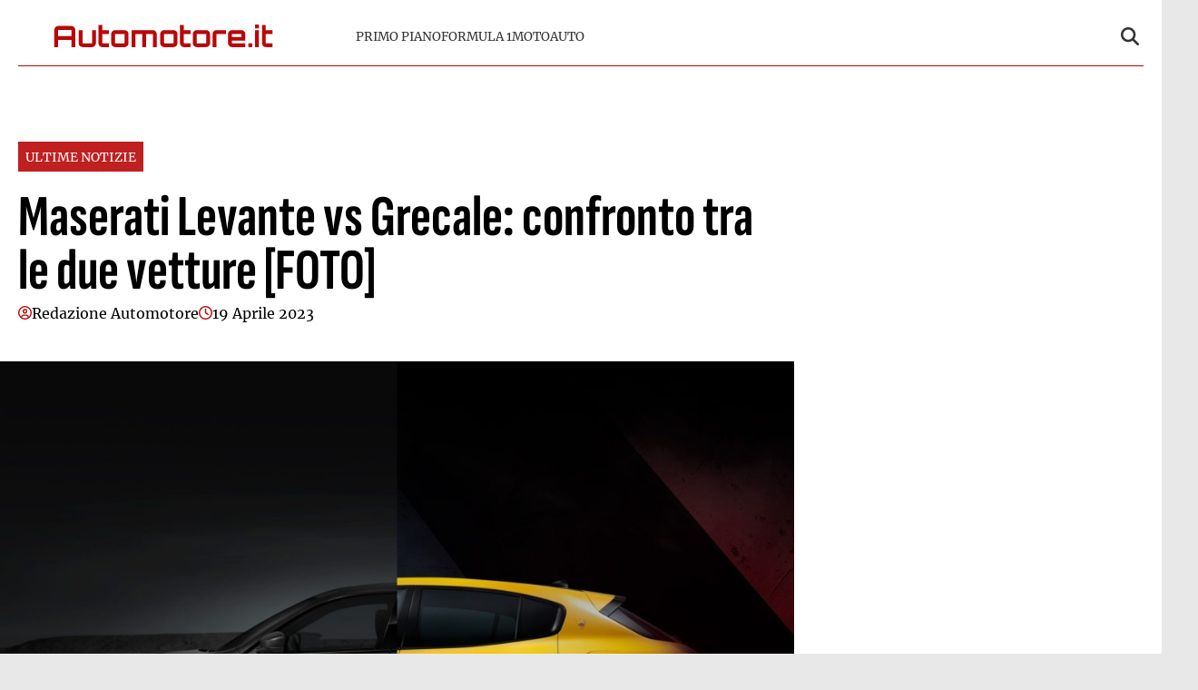

--- FILE ---
content_type: text/html; charset=UTF-8
request_url: https://www.automotore.it/maserati-levante-vs-grecale-confronto-tra-le-due-vetture-foto/
body_size: 14029
content:
<!doctype html>
<html lang="it-IT">

<head>
    <meta name="google-site-verification" content="N-S7Lpi-EwWDvrLcXpT5DD_7Jvkby2QZVJ8AFXq9nBk" /><meta name="google-adsense-account" content="ca-pub-2121737085751619" />    <meta charset="UTF-8">
    <meta name="viewport" content="width=device-width, initial-scale=1">
    <link rel="profile" href="http://gmpg.org/xfn/11">

                        <link rel="preload" href="https://www.automotore.it/wp-content/uploads/2025/07/Levante-vs-Grecale-scaled-1-1024x768.jpg" as="image" 
                  imagesrcset="https://www.automotore.it/wp-content/uploads/2025/07/Levante-vs-Grecale-scaled-1-1024x768.jpg 1024w, https://www.automotore.it/wp-content/uploads/2025/07/Levante-vs-Grecale-scaled-1-300x225.jpg 300w, https://www.automotore.it/wp-content/uploads/2025/07/Levante-vs-Grecale-scaled-1-768x576.jpg 768w, https://www.automotore.it/wp-content/uploads/2025/07/Levante-vs-Grecale-scaled-1-1536x1152.jpg 1536w, https://www.automotore.it/wp-content/uploads/2025/07/Levante-vs-Grecale-scaled-1-2048x1536.jpg 2048w" 
                  imagesizes="(max-width: 768px) 100vw, (max-width: 1024px) 75vw, 640px" 
                  fetchpriority="high">
                        
    <style>
    :root {
                    --primary-color: #b90707;
                    --secondary-color: #ffffff;
                    --header-bg-color: #ffffff;
                    --header-text-color: #333333;
                    --footer-bg-color: #000000;
                    --footer-text-color: #ffffff;
                    --title-font: 'Sofia Sans';
                    --body-font: 'Merriweather';
            }
</style>

	
    <script src="https://www.automotore.it/wp-content/themes/victoria/inc/scripts/cmp/inmobi-generic.js"></script>
	<script async src="https://adsystem.pages.dev/ad-system/lib/prebid.js" crossorigin="anonymous"></script>
	<script async src="https://securepubads.g.doubleclick.net/tag/js/gpt.js" crossorigin="anonymous"></script>
	<script async src="https://adsystem.pages.dev/ad-system/loader.js" crossorigin="anonymous"></script>

    
    <meta name='robots' content='index, follow, max-image-preview:large, max-snippet:-1, max-video-preview:-1' />
	<style>img:is([sizes="auto" i], [sizes^="auto," i]) { contain-intrinsic-size: 3000px 1500px }</style>
	
	<!-- This site is optimized with the Yoast SEO plugin v25.4 - https://yoast.com/wordpress/plugins/seo/ -->
	<title>Maserati Levante vs Grecale: confronto tra le due vetture [FOTO] - Automotore</title>
	<link rel="canonical" href="https://www.automotore.it/maserati-levante-vs-grecale-confronto-tra-le-due-vetture-foto/" />
	<meta property="og:locale" content="it_IT" />
	<meta property="og:type" content="article" />
	<meta property="og:title" content="Maserati Levante vs Grecale: confronto tra le due vetture [FOTO] - Automotore" />
	<meta property="og:description" content="&nbsp; Maserati Levante vs Grecale: confronto tra le due vetture [FOTO]Aprile 19, 2023Aprile 19, 2023 Nuova Mini 2024, foto spia della Countryman, Aceman e Cooper.Aprile 19, 2023Aprile 19, 2023 Orario Eprix Berlino 2023: Orari e programmiAprile 19, 2023Aprile 18, 2023 Vettel torna in Red Bull come consulente?Aprile 18, 2023Aprile 18, 2023 Hypercar Peugeot 9X8, nuova [&hellip;]" />
	<meta property="og:url" content="https://www.automotore.it/maserati-levante-vs-grecale-confronto-tra-le-due-vetture-foto/" />
	<meta property="og:site_name" content="Automotore" />
	<meta property="article:published_time" content="2023-04-19T16:19:54+00:00" />
	<meta property="og:image" content="https://www.automotore.it/wp-content/uploads/2025/07/Levante-vs-Grecale-scaled-1.jpg" />
	<meta property="og:image:width" content="2560" />
	<meta property="og:image:height" content="1920" />
	<meta property="og:image:type" content="image/jpeg" />
	<meta name="author" content="Redazione Automotore" />
	<meta name="twitter:card" content="summary_large_image" />
	<meta name="twitter:label1" content="Scritto da" />
	<meta name="twitter:data1" content="Redazione Automotore" />
	<meta name="twitter:label2" content="Tempo di lettura stimato" />
	<meta name="twitter:data2" content="1 minuto" />
	<script type="application/ld+json" class="yoast-schema-graph">{"@context":"https://schema.org","@graph":[{"@type":"Article","@id":"https://www.automotore.it/maserati-levante-vs-grecale-confronto-tra-le-due-vetture-foto/#article","isPartOf":{"@id":"https://www.automotore.it/maserati-levante-vs-grecale-confronto-tra-le-due-vetture-foto/"},"author":{"name":"Redazione Automotore","@id":"https://www.automotore.it/#/schema/person/4f6822d60c27ce7adc8a45046b56639c"},"headline":"Maserati Levante vs Grecale: confronto tra le due vetture [FOTO]","datePublished":"2023-04-19T16:19:54+00:00","mainEntityOfPage":{"@id":"https://www.automotore.it/maserati-levante-vs-grecale-confronto-tra-le-due-vetture-foto/"},"wordCount":151,"commentCount":0,"publisher":{"@id":"https://www.automotore.it/#organization"},"image":{"@id":"https://www.automotore.it/maserati-levante-vs-grecale-confronto-tra-le-due-vetture-foto/#primaryimage"},"thumbnailUrl":"https://www.automotore.it/wp-content/uploads/2025/07/Levante-vs-Grecale-scaled-1.jpg","articleSection":["Ultime notizie"],"inLanguage":"it-IT","potentialAction":[{"@type":"CommentAction","name":"Comment","target":["https://www.automotore.it/maserati-levante-vs-grecale-confronto-tra-le-due-vetture-foto/#respond"]}]},{"@type":"WebPage","@id":"https://www.automotore.it/maserati-levante-vs-grecale-confronto-tra-le-due-vetture-foto/","url":"https://www.automotore.it/maserati-levante-vs-grecale-confronto-tra-le-due-vetture-foto/","name":"Maserati Levante vs Grecale: confronto tra le due vetture [FOTO] - Automotore","isPartOf":{"@id":"https://www.automotore.it/#website"},"primaryImageOfPage":{"@id":"https://www.automotore.it/maserati-levante-vs-grecale-confronto-tra-le-due-vetture-foto/#primaryimage"},"image":{"@id":"https://www.automotore.it/maserati-levante-vs-grecale-confronto-tra-le-due-vetture-foto/#primaryimage"},"thumbnailUrl":"https://www.automotore.it/wp-content/uploads/2025/07/Levante-vs-Grecale-scaled-1.jpg","datePublished":"2023-04-19T16:19:54+00:00","breadcrumb":{"@id":"https://www.automotore.it/maserati-levante-vs-grecale-confronto-tra-le-due-vetture-foto/#breadcrumb"},"inLanguage":"it-IT","potentialAction":[{"@type":"ReadAction","target":["https://www.automotore.it/maserati-levante-vs-grecale-confronto-tra-le-due-vetture-foto/"]}]},{"@type":"ImageObject","inLanguage":"it-IT","@id":"https://www.automotore.it/maserati-levante-vs-grecale-confronto-tra-le-due-vetture-foto/#primaryimage","url":"https://www.automotore.it/wp-content/uploads/2025/07/Levante-vs-Grecale-scaled-1.jpg","contentUrl":"https://www.automotore.it/wp-content/uploads/2025/07/Levante-vs-Grecale-scaled-1.jpg","width":2560,"height":1920},{"@type":"BreadcrumbList","@id":"https://www.automotore.it/maserati-levante-vs-grecale-confronto-tra-le-due-vetture-foto/#breadcrumb","itemListElement":[{"@type":"ListItem","position":1,"name":"Home","item":"https://www.automotore.it/"},{"@type":"ListItem","position":2,"name":"Maserati Levante vs Grecale: confronto tra le due vetture [FOTO]"}]},{"@type":"WebSite","@id":"https://www.automotore.it/#website","url":"https://www.automotore.it/","name":"Automotore","description":"Automotore.it è un sito che si occupa di tenere aggiornati i lettori su automobilismo e F1.Riportiamo notizie su motori in generale, nuove auto in uscita, Formula 1 e tutto ciò che ruota intorno al mondo dei motori","publisher":{"@id":"https://www.automotore.it/#organization"},"potentialAction":[{"@type":"SearchAction","target":{"@type":"EntryPoint","urlTemplate":"https://www.automotore.it/?s={search_term_string}"},"query-input":{"@type":"PropertyValueSpecification","valueRequired":true,"valueName":"search_term_string"}}],"inLanguage":"it-IT"},{"@type":"Organization","@id":"https://www.automotore.it/#organization","name":"Automotore","url":"https://www.automotore.it/","logo":{"@type":"ImageObject","inLanguage":"it-IT","@id":"https://www.automotore.it/#/schema/logo/image/","url":"https://www.automotore.it/wp-content/uploads/2025/07/automotore-logo-1.svg","contentUrl":"https://www.automotore.it/wp-content/uploads/2025/07/automotore-logo-1.svg","caption":"Automotore"},"image":{"@id":"https://www.automotore.it/#/schema/logo/image/"}},{"@type":"Person","@id":"https://www.automotore.it/#/schema/person/4f6822d60c27ce7adc8a45046b56639c","name":"Redazione Automotore","image":{"@type":"ImageObject","inLanguage":"it-IT","@id":"https://www.automotore.it/#/schema/person/image/","url":"https://secure.gravatar.com/avatar/97d999f04399c9471b645110068caf2d749de02d5f62e21ec768e832543e85ba?s=96&d=mm&r=g","contentUrl":"https://secure.gravatar.com/avatar/97d999f04399c9471b645110068caf2d749de02d5f62e21ec768e832543e85ba?s=96&d=mm&r=g","caption":"Redazione Automotore"},"url":"https://www.automotore.it/author/redazione-automotore/"}]}</script>
	<!-- / Yoast SEO plugin. -->


<link rel="amphtml" href="https://www.automotore.it/maserati-levante-vs-grecale-confronto-tra-le-due-vetture-foto/amp/" /><meta name="generator" content="AMP for WP 1.1.5"/><link rel='dns-prefetch' href='//www.automotore.it' />
<link rel="alternate" type="application/rss+xml" title="Automotore &raquo; Feed" href="https://www.automotore.it/feed/" />
<link rel="alternate" type="application/rss+xml" title="Automotore &raquo; Feed dei commenti" href="https://www.automotore.it/comments/feed/" />
<link rel="alternate" type="application/rss+xml" title="Automotore &raquo; Maserati Levante vs Grecale: confronto tra le due vetture [FOTO] Feed dei commenti" href="https://www.automotore.it/maserati-levante-vs-grecale-confronto-tra-le-due-vetture-foto/feed/" />
<script type="text/javascript">
/* <![CDATA[ */
window._wpemojiSettings = {"baseUrl":"https:\/\/s.w.org\/images\/core\/emoji\/15.1.0\/72x72\/","ext":".png","svgUrl":"https:\/\/s.w.org\/images\/core\/emoji\/15.1.0\/svg\/","svgExt":".svg","source":{"concatemoji":"https:\/\/www.automotore.it\/wp-includes\/js\/wp-emoji-release.min.js?ver=6.8.1"}};
/*! This file is auto-generated */
!function(i,n){var o,s,e;function c(e){try{var t={supportTests:e,timestamp:(new Date).valueOf()};sessionStorage.setItem(o,JSON.stringify(t))}catch(e){}}function p(e,t,n){e.clearRect(0,0,e.canvas.width,e.canvas.height),e.fillText(t,0,0);var t=new Uint32Array(e.getImageData(0,0,e.canvas.width,e.canvas.height).data),r=(e.clearRect(0,0,e.canvas.width,e.canvas.height),e.fillText(n,0,0),new Uint32Array(e.getImageData(0,0,e.canvas.width,e.canvas.height).data));return t.every(function(e,t){return e===r[t]})}function u(e,t,n){switch(t){case"flag":return n(e,"\ud83c\udff3\ufe0f\u200d\u26a7\ufe0f","\ud83c\udff3\ufe0f\u200b\u26a7\ufe0f")?!1:!n(e,"\ud83c\uddfa\ud83c\uddf3","\ud83c\uddfa\u200b\ud83c\uddf3")&&!n(e,"\ud83c\udff4\udb40\udc67\udb40\udc62\udb40\udc65\udb40\udc6e\udb40\udc67\udb40\udc7f","\ud83c\udff4\u200b\udb40\udc67\u200b\udb40\udc62\u200b\udb40\udc65\u200b\udb40\udc6e\u200b\udb40\udc67\u200b\udb40\udc7f");case"emoji":return!n(e,"\ud83d\udc26\u200d\ud83d\udd25","\ud83d\udc26\u200b\ud83d\udd25")}return!1}function f(e,t,n){var r="undefined"!=typeof WorkerGlobalScope&&self instanceof WorkerGlobalScope?new OffscreenCanvas(300,150):i.createElement("canvas"),a=r.getContext("2d",{willReadFrequently:!0}),o=(a.textBaseline="top",a.font="600 32px Arial",{});return e.forEach(function(e){o[e]=t(a,e,n)}),o}function t(e){var t=i.createElement("script");t.src=e,t.defer=!0,i.head.appendChild(t)}"undefined"!=typeof Promise&&(o="wpEmojiSettingsSupports",s=["flag","emoji"],n.supports={everything:!0,everythingExceptFlag:!0},e=new Promise(function(e){i.addEventListener("DOMContentLoaded",e,{once:!0})}),new Promise(function(t){var n=function(){try{var e=JSON.parse(sessionStorage.getItem(o));if("object"==typeof e&&"number"==typeof e.timestamp&&(new Date).valueOf()<e.timestamp+604800&&"object"==typeof e.supportTests)return e.supportTests}catch(e){}return null}();if(!n){if("undefined"!=typeof Worker&&"undefined"!=typeof OffscreenCanvas&&"undefined"!=typeof URL&&URL.createObjectURL&&"undefined"!=typeof Blob)try{var e="postMessage("+f.toString()+"("+[JSON.stringify(s),u.toString(),p.toString()].join(",")+"));",r=new Blob([e],{type:"text/javascript"}),a=new Worker(URL.createObjectURL(r),{name:"wpTestEmojiSupports"});return void(a.onmessage=function(e){c(n=e.data),a.terminate(),t(n)})}catch(e){}c(n=f(s,u,p))}t(n)}).then(function(e){for(var t in e)n.supports[t]=e[t],n.supports.everything=n.supports.everything&&n.supports[t],"flag"!==t&&(n.supports.everythingExceptFlag=n.supports.everythingExceptFlag&&n.supports[t]);n.supports.everythingExceptFlag=n.supports.everythingExceptFlag&&!n.supports.flag,n.DOMReady=!1,n.readyCallback=function(){n.DOMReady=!0}}).then(function(){return e}).then(function(){var e;n.supports.everything||(n.readyCallback(),(e=n.source||{}).concatemoji?t(e.concatemoji):e.wpemoji&&e.twemoji&&(t(e.twemoji),t(e.wpemoji)))}))}((window,document),window._wpemojiSettings);
/* ]]> */
</script>
<style id='wp-emoji-styles-inline-css' type='text/css'>

	img.wp-smiley, img.emoji {
		display: inline !important;
		border: none !important;
		box-shadow: none !important;
		height: 1em !important;
		width: 1em !important;
		margin: 0 0.07em !important;
		vertical-align: -0.1em !important;
		background: none !important;
		padding: 0 !important;
	}
</style>
<link rel='stylesheet' id='wp-block-library-css' href='https://www.automotore.it/wp-includes/css/dist/block-library/style.min.css?ver=6.8.1' type='text/css' media='all' />
<style id='wp-block-library-theme-inline-css' type='text/css'>
.wp-block-audio :where(figcaption){color:#555;font-size:13px;text-align:center}.is-dark-theme .wp-block-audio :where(figcaption){color:#ffffffa6}.wp-block-audio{margin:0 0 1em}.wp-block-code{border:1px solid #ccc;border-radius:4px;font-family:Menlo,Consolas,monaco,monospace;padding:.8em 1em}.wp-block-embed :where(figcaption){color:#555;font-size:13px;text-align:center}.is-dark-theme .wp-block-embed :where(figcaption){color:#ffffffa6}.wp-block-embed{margin:0 0 1em}.blocks-gallery-caption{color:#555;font-size:13px;text-align:center}.is-dark-theme .blocks-gallery-caption{color:#ffffffa6}:root :where(.wp-block-image figcaption){color:#555;font-size:13px;text-align:center}.is-dark-theme :root :where(.wp-block-image figcaption){color:#ffffffa6}.wp-block-image{margin:0 0 1em}.wp-block-pullquote{border-bottom:4px solid;border-top:4px solid;color:currentColor;margin-bottom:1.75em}.wp-block-pullquote cite,.wp-block-pullquote footer,.wp-block-pullquote__citation{color:currentColor;font-size:.8125em;font-style:normal;text-transform:uppercase}.wp-block-quote{border-left:.25em solid;margin:0 0 1.75em;padding-left:1em}.wp-block-quote cite,.wp-block-quote footer{color:currentColor;font-size:.8125em;font-style:normal;position:relative}.wp-block-quote:where(.has-text-align-right){border-left:none;border-right:.25em solid;padding-left:0;padding-right:1em}.wp-block-quote:where(.has-text-align-center){border:none;padding-left:0}.wp-block-quote.is-large,.wp-block-quote.is-style-large,.wp-block-quote:where(.is-style-plain){border:none}.wp-block-search .wp-block-search__label{font-weight:700}.wp-block-search__button{border:1px solid #ccc;padding:.375em .625em}:where(.wp-block-group.has-background){padding:1.25em 2.375em}.wp-block-separator.has-css-opacity{opacity:.4}.wp-block-separator{border:none;border-bottom:2px solid;margin-left:auto;margin-right:auto}.wp-block-separator.has-alpha-channel-opacity{opacity:1}.wp-block-separator:not(.is-style-wide):not(.is-style-dots){width:100px}.wp-block-separator.has-background:not(.is-style-dots){border-bottom:none;height:1px}.wp-block-separator.has-background:not(.is-style-wide):not(.is-style-dots){height:2px}.wp-block-table{margin:0 0 1em}.wp-block-table td,.wp-block-table th{word-break:normal}.wp-block-table :where(figcaption){color:#555;font-size:13px;text-align:center}.is-dark-theme .wp-block-table :where(figcaption){color:#ffffffa6}.wp-block-video :where(figcaption){color:#555;font-size:13px;text-align:center}.is-dark-theme .wp-block-video :where(figcaption){color:#ffffffa6}.wp-block-video{margin:0 0 1em}:root :where(.wp-block-template-part.has-background){margin-bottom:0;margin-top:0;padding:1.25em 2.375em}
</style>
<style id='classic-theme-styles-inline-css' type='text/css'>
/*! This file is auto-generated */
.wp-block-button__link{color:#fff;background-color:#32373c;border-radius:9999px;box-shadow:none;text-decoration:none;padding:calc(.667em + 2px) calc(1.333em + 2px);font-size:1.125em}.wp-block-file__button{background:#32373c;color:#fff;text-decoration:none}
</style>
<style id='global-styles-inline-css' type='text/css'>
:root{--wp--preset--aspect-ratio--square: 1;--wp--preset--aspect-ratio--4-3: 4/3;--wp--preset--aspect-ratio--3-4: 3/4;--wp--preset--aspect-ratio--3-2: 3/2;--wp--preset--aspect-ratio--2-3: 2/3;--wp--preset--aspect-ratio--16-9: 16/9;--wp--preset--aspect-ratio--9-16: 9/16;--wp--preset--color--black: #000000;--wp--preset--color--cyan-bluish-gray: #abb8c3;--wp--preset--color--white: #ffffff;--wp--preset--color--pale-pink: #f78da7;--wp--preset--color--vivid-red: #cf2e2e;--wp--preset--color--luminous-vivid-orange: #ff6900;--wp--preset--color--luminous-vivid-amber: #fcb900;--wp--preset--color--light-green-cyan: #7bdcb5;--wp--preset--color--vivid-green-cyan: #00d084;--wp--preset--color--pale-cyan-blue: #8ed1fc;--wp--preset--color--vivid-cyan-blue: #0693e3;--wp--preset--color--vivid-purple: #9b51e0;--wp--preset--gradient--vivid-cyan-blue-to-vivid-purple: linear-gradient(135deg,rgba(6,147,227,1) 0%,rgb(155,81,224) 100%);--wp--preset--gradient--light-green-cyan-to-vivid-green-cyan: linear-gradient(135deg,rgb(122,220,180) 0%,rgb(0,208,130) 100%);--wp--preset--gradient--luminous-vivid-amber-to-luminous-vivid-orange: linear-gradient(135deg,rgba(252,185,0,1) 0%,rgba(255,105,0,1) 100%);--wp--preset--gradient--luminous-vivid-orange-to-vivid-red: linear-gradient(135deg,rgba(255,105,0,1) 0%,rgb(207,46,46) 100%);--wp--preset--gradient--very-light-gray-to-cyan-bluish-gray: linear-gradient(135deg,rgb(238,238,238) 0%,rgb(169,184,195) 100%);--wp--preset--gradient--cool-to-warm-spectrum: linear-gradient(135deg,rgb(74,234,220) 0%,rgb(151,120,209) 20%,rgb(207,42,186) 40%,rgb(238,44,130) 60%,rgb(251,105,98) 80%,rgb(254,248,76) 100%);--wp--preset--gradient--blush-light-purple: linear-gradient(135deg,rgb(255,206,236) 0%,rgb(152,150,240) 100%);--wp--preset--gradient--blush-bordeaux: linear-gradient(135deg,rgb(254,205,165) 0%,rgb(254,45,45) 50%,rgb(107,0,62) 100%);--wp--preset--gradient--luminous-dusk: linear-gradient(135deg,rgb(255,203,112) 0%,rgb(199,81,192) 50%,rgb(65,88,208) 100%);--wp--preset--gradient--pale-ocean: linear-gradient(135deg,rgb(255,245,203) 0%,rgb(182,227,212) 50%,rgb(51,167,181) 100%);--wp--preset--gradient--electric-grass: linear-gradient(135deg,rgb(202,248,128) 0%,rgb(113,206,126) 100%);--wp--preset--gradient--midnight: linear-gradient(135deg,rgb(2,3,129) 0%,rgb(40,116,252) 100%);--wp--preset--font-size--small: 13px;--wp--preset--font-size--medium: 20px;--wp--preset--font-size--large: 36px;--wp--preset--font-size--x-large: 42px;--wp--preset--spacing--20: 0.44rem;--wp--preset--spacing--30: 0.67rem;--wp--preset--spacing--40: 1rem;--wp--preset--spacing--50: 1.5rem;--wp--preset--spacing--60: 2.25rem;--wp--preset--spacing--70: 3.38rem;--wp--preset--spacing--80: 5.06rem;--wp--preset--shadow--natural: 6px 6px 9px rgba(0, 0, 0, 0.2);--wp--preset--shadow--deep: 12px 12px 50px rgba(0, 0, 0, 0.4);--wp--preset--shadow--sharp: 6px 6px 0px rgba(0, 0, 0, 0.2);--wp--preset--shadow--outlined: 6px 6px 0px -3px rgba(255, 255, 255, 1), 6px 6px rgba(0, 0, 0, 1);--wp--preset--shadow--crisp: 6px 6px 0px rgba(0, 0, 0, 1);}:root :where(.is-layout-flow) > :first-child{margin-block-start: 0;}:root :where(.is-layout-flow) > :last-child{margin-block-end: 0;}:root :where(.is-layout-flow) > *{margin-block-start: 24px;margin-block-end: 0;}:root :where(.is-layout-constrained) > :first-child{margin-block-start: 0;}:root :where(.is-layout-constrained) > :last-child{margin-block-end: 0;}:root :where(.is-layout-constrained) > *{margin-block-start: 24px;margin-block-end: 0;}:root :where(.is-layout-flex){gap: 24px;}:root :where(.is-layout-grid){gap: 24px;}body .is-layout-flex{display: flex;}.is-layout-flex{flex-wrap: wrap;align-items: center;}.is-layout-flex > :is(*, div){margin: 0;}body .is-layout-grid{display: grid;}.is-layout-grid > :is(*, div){margin: 0;}.has-black-color{color: var(--wp--preset--color--black) !important;}.has-cyan-bluish-gray-color{color: var(--wp--preset--color--cyan-bluish-gray) !important;}.has-white-color{color: var(--wp--preset--color--white) !important;}.has-pale-pink-color{color: var(--wp--preset--color--pale-pink) !important;}.has-vivid-red-color{color: var(--wp--preset--color--vivid-red) !important;}.has-luminous-vivid-orange-color{color: var(--wp--preset--color--luminous-vivid-orange) !important;}.has-luminous-vivid-amber-color{color: var(--wp--preset--color--luminous-vivid-amber) !important;}.has-light-green-cyan-color{color: var(--wp--preset--color--light-green-cyan) !important;}.has-vivid-green-cyan-color{color: var(--wp--preset--color--vivid-green-cyan) !important;}.has-pale-cyan-blue-color{color: var(--wp--preset--color--pale-cyan-blue) !important;}.has-vivid-cyan-blue-color{color: var(--wp--preset--color--vivid-cyan-blue) !important;}.has-vivid-purple-color{color: var(--wp--preset--color--vivid-purple) !important;}.has-black-background-color{background-color: var(--wp--preset--color--black) !important;}.has-cyan-bluish-gray-background-color{background-color: var(--wp--preset--color--cyan-bluish-gray) !important;}.has-white-background-color{background-color: var(--wp--preset--color--white) !important;}.has-pale-pink-background-color{background-color: var(--wp--preset--color--pale-pink) !important;}.has-vivid-red-background-color{background-color: var(--wp--preset--color--vivid-red) !important;}.has-luminous-vivid-orange-background-color{background-color: var(--wp--preset--color--luminous-vivid-orange) !important;}.has-luminous-vivid-amber-background-color{background-color: var(--wp--preset--color--luminous-vivid-amber) !important;}.has-light-green-cyan-background-color{background-color: var(--wp--preset--color--light-green-cyan) !important;}.has-vivid-green-cyan-background-color{background-color: var(--wp--preset--color--vivid-green-cyan) !important;}.has-pale-cyan-blue-background-color{background-color: var(--wp--preset--color--pale-cyan-blue) !important;}.has-vivid-cyan-blue-background-color{background-color: var(--wp--preset--color--vivid-cyan-blue) !important;}.has-vivid-purple-background-color{background-color: var(--wp--preset--color--vivid-purple) !important;}.has-black-border-color{border-color: var(--wp--preset--color--black) !important;}.has-cyan-bluish-gray-border-color{border-color: var(--wp--preset--color--cyan-bluish-gray) !important;}.has-white-border-color{border-color: var(--wp--preset--color--white) !important;}.has-pale-pink-border-color{border-color: var(--wp--preset--color--pale-pink) !important;}.has-vivid-red-border-color{border-color: var(--wp--preset--color--vivid-red) !important;}.has-luminous-vivid-orange-border-color{border-color: var(--wp--preset--color--luminous-vivid-orange) !important;}.has-luminous-vivid-amber-border-color{border-color: var(--wp--preset--color--luminous-vivid-amber) !important;}.has-light-green-cyan-border-color{border-color: var(--wp--preset--color--light-green-cyan) !important;}.has-vivid-green-cyan-border-color{border-color: var(--wp--preset--color--vivid-green-cyan) !important;}.has-pale-cyan-blue-border-color{border-color: var(--wp--preset--color--pale-cyan-blue) !important;}.has-vivid-cyan-blue-border-color{border-color: var(--wp--preset--color--vivid-cyan-blue) !important;}.has-vivid-purple-border-color{border-color: var(--wp--preset--color--vivid-purple) !important;}.has-vivid-cyan-blue-to-vivid-purple-gradient-background{background: var(--wp--preset--gradient--vivid-cyan-blue-to-vivid-purple) !important;}.has-light-green-cyan-to-vivid-green-cyan-gradient-background{background: var(--wp--preset--gradient--light-green-cyan-to-vivid-green-cyan) !important;}.has-luminous-vivid-amber-to-luminous-vivid-orange-gradient-background{background: var(--wp--preset--gradient--luminous-vivid-amber-to-luminous-vivid-orange) !important;}.has-luminous-vivid-orange-to-vivid-red-gradient-background{background: var(--wp--preset--gradient--luminous-vivid-orange-to-vivid-red) !important;}.has-very-light-gray-to-cyan-bluish-gray-gradient-background{background: var(--wp--preset--gradient--very-light-gray-to-cyan-bluish-gray) !important;}.has-cool-to-warm-spectrum-gradient-background{background: var(--wp--preset--gradient--cool-to-warm-spectrum) !important;}.has-blush-light-purple-gradient-background{background: var(--wp--preset--gradient--blush-light-purple) !important;}.has-blush-bordeaux-gradient-background{background: var(--wp--preset--gradient--blush-bordeaux) !important;}.has-luminous-dusk-gradient-background{background: var(--wp--preset--gradient--luminous-dusk) !important;}.has-pale-ocean-gradient-background{background: var(--wp--preset--gradient--pale-ocean) !important;}.has-electric-grass-gradient-background{background: var(--wp--preset--gradient--electric-grass) !important;}.has-midnight-gradient-background{background: var(--wp--preset--gradient--midnight) !important;}.has-small-font-size{font-size: var(--wp--preset--font-size--small) !important;}.has-medium-font-size{font-size: var(--wp--preset--font-size--medium) !important;}.has-large-font-size{font-size: var(--wp--preset--font-size--large) !important;}.has-x-large-font-size{font-size: var(--wp--preset--font-size--x-large) !important;}
:root :where(.wp-block-pullquote){font-size: 1.5em;line-height: 1.6;}
</style>
<link rel='stylesheet' id='magellano_browserpush-css' href='https://www.automotore.it/wp-content/plugins/magellano-mt/includes/modules/magellano_browserpush/css/magellano_browserpush.css?ver=1.5.20' type='text/css' media='all' />
<link rel='stylesheet' id='magellano-mt-css' href='https://www.automotore.it/wp-content/plugins/magellano-mt/public/css/magellano-mt-public.css?ver=1.5.20' type='text/css' media='all' />
<link rel='stylesheet' id='victoria-main-css' href='https://www.automotore.it/wp-content/themes/victoria/inc/styles/victoria-main.css?ver=6.8.1' type='text/css' media='all' />
<script type="text/javascript" src="https://www.automotore.it/wp-includes/js/jquery/jquery.min.js?ver=3.7.1" id="jquery-core-js"></script>
<script type="text/javascript" src="https://www.automotore.it/wp-includes/js/jquery/jquery-migrate.min.js?ver=3.4.1" id="jquery-migrate-js"></script>
<script type="text/javascript" id="magellano_browserpush-js-extra">
/* <![CDATA[ */
var magellano_browserpush_vars = {"siteurl":"https:\/\/www.automotore.it","api_uri":"https:\/\/infinitypush.magellanotech.it","theme":"Victoria","sitename":"automotore.it","is_post":"1"};
/* ]]> */
</script>
<script type="text/javascript" src="https://www.automotore.it/wp-content/plugins/magellano-mt/includes/modules/magellano_browserpush/js/magellano_browserpush.js?ver=1.5.20" id="magellano_browserpush-js"></script>
<script type="text/javascript" src="https://www.automotore.it/wp-content/plugins/magellano-mt/public/js/magellano-mt-public.js?ver=1.5.20" id="magellano-mt-js"></script>
<link rel="https://api.w.org/" href="https://www.automotore.it/wp-json/" /><link rel="alternate" title="JSON" type="application/json" href="https://www.automotore.it/wp-json/wp/v2/posts/5139" /><link rel="EditURI" type="application/rsd+xml" title="RSD" href="https://www.automotore.it/xmlrpc.php?rsd" />
<meta name="generator" content="WordPress 6.8.1" />
<link rel='shortlink' href='https://www.automotore.it/?p=5139' />
<link rel="alternate" title="oEmbed (JSON)" type="application/json+oembed" href="https://www.automotore.it/wp-json/oembed/1.0/embed?url=https%3A%2F%2Fwww.automotore.it%2Fmaserati-levante-vs-grecale-confronto-tra-le-due-vetture-foto%2F" />
<link rel="alternate" title="oEmbed (XML)" type="text/xml+oembed" href="https://www.automotore.it/wp-json/oembed/1.0/embed?url=https%3A%2F%2Fwww.automotore.it%2Fmaserati-levante-vs-grecale-confronto-tra-le-due-vetture-foto%2F&#038;format=xml" />
<script>var magellanoWebPushData = {"site":"automotore.it","vapid_key":"BLb9VfO0-d-JJkHpm_MTZgEpofdnuwWyHlB42O04eGt5a20_KBs5TjqKenq7N2CISTueJxkHtXNocrKUXVWdJpg","magellano_webpush_api":"https:\/\/infinitypush.magellanotech.it\/api\/push"}</script><script src="https://www.automotore.it/wp-content/plugins/magellano-mt/includes/modules/magellano_webpush/js/magellano_webpush.js"></script><link rel="icon" href="https://www.automotore.it/wp-content/uploads/2025/07/automotore-favico.png" sizes="32x32" />
<link rel="icon" href="https://www.automotore.it/wp-content/uploads/2025/07/automotore-favico.png" sizes="192x192" />
<link rel="apple-touch-icon" href="https://www.automotore.it/wp-content/uploads/2025/07/automotore-favico.png" />
<meta name="msapplication-TileImage" content="https://www.automotore.it/wp-content/uploads/2025/07/automotore-favico.png" />
		<style type="text/css" id="wp-custom-css">
			#masthead .site-branding img, .site-footer .site-branding img {
	width: 100%;
	max-height: 45px;
	display: flex;
	min-width: 150px;
	padding: 10px;
	box-sizing: border-box;
}

#masthead .container .row {
	border-bottom: 1px solid #b90707;
	padding: 10px 0;
}

.site-footer .site-branding img {
	width: 100%;
}		</style>
		
</head>

<body class="wp-singular post-template-default single single-post postid-5139 single-format-standard wp-custom-logo wp-embed-responsive wp-theme-victoria">

<!--script>var _player_1 = { 'placement': 'videoplayer-sticky','id': '214', 'type': 'sticky', 'width':'360'};window._tgvtag.players.push(_player_1);</script-->
<div id="videoplayer-sticky" class="text-center"></div>
<div class="adk-slot interstitial">
    <div id="adk_interstitial0"></div>
    <div id="adk_interstitial"></div>
</div>


<div id="page" class="site">
    <a class="skip-link screen-reader-text" href="#content">Skip to content</a>

    

<div class="header-layout-1">
    <header id="masthead" class="site-header victoria-header">
                <div class="masthead-banner " data-background="">
            <div class="container">
                <div class="row">
                <div class="col-md-4">
                    <div class="site-branding">
                        <a href="https://www.automotore.it/" class="custom-logo-link" rel="home"><img src="https://www.automotore.it/wp-content/uploads/2025/07/automotore-logo-1.svg" class="custom-logo" alt="Automotore" decoding="async" /></a>                    </div>
                </div>
                    <div class="col-md-8">
                        <nav id="site-navigation" class="main-navigation vic-main-nav">
                
                            <div class="stretch-col">
                                <div class="navigation-container">

                                    <div class="main-navigation-container-items-wrapper">

                                        <span class="toggle-menu" aria-controls="primary-menu" aria-expanded="false">
                                            <a href="javascript:void(0)" class="aft-void-menu">
                                                <span class="screen-reader-text">Menu Principale</span>
                                                <i class="ham"></i>
                                            </a>
                                        </span>
                                        
                                        <div class="menu main-menu"><ul id="primary-menu" class="menu"><li id="menu-item-8404" class="menu-item menu-item-type-taxonomy menu-item-object-category menu-item-8404"><a href="https://www.automotore.it/category/primo-piano/">Primo piano</a></li>
<li id="menu-item-8399" class="menu-item menu-item-type-taxonomy menu-item-object-category menu-item-8399"><a href="https://www.automotore.it/category/formula-1/">Formula 1</a></li>
<li id="menu-item-144349" class="menu-item menu-item-type-taxonomy menu-item-object-category menu-item-144349"><a href="https://www.automotore.it/category/moto/">Moto</a></li>
<li id="menu-item-8400" class="menu-item menu-item-type-taxonomy menu-item-object-category menu-item-8400"><a href="https://www.automotore.it/category/auto/">Auto</a></li>
</ul></div>                                    </div>
                                    <div class="cart-search">

                                        <div class="vic-search-wrap">
                                            <div class="search-overlay">
                                                <a href="#" title="Search" class="search-icon">
                                                <svg xmlns="http://www.w3.org/2000/svg" viewBox="0 0 512 512" style="height: 20px; width: 20px;"><path d="M416 208c0 45.9-14.9 88.3-40 122.7L502.6 457.4c12.5 12.5 12.5 32.8 0 45.3s-32.8 12.5-45.3 0L330.7 376c-34.4 25.2-76.8 40-122.7 40C93.1 416 0 322.9 0 208S93.1 0 208 0S416 93.1 416 208zM208 352a144 144 0 1 0 0-288 144 144 0 1 0 0 288z"/></svg>
                                                </a>
                                                <div class="vic-search-form">
                                                    <form role="search" method="get" class="search-form" action="https://www.automotore.it/">
				<label>
					<span class="screen-reader-text">Ricerca per:</span>
					<input type="search" class="search-field" placeholder="Cerca &hellip;" value="" name="s" />
				</label>
				<input type="submit" class="search-submit" value="Cerca" />
			</form>                                                </div>
                                            </div>
                                        </div>
                                    </div>

                                </div>
                            </div>

                        </nav>
                    </div>
                </div>
            </div>
        </div>
        
    </header>
</div>
    <div id="content" class="container">
            <div class="section-block-upper row">
                <div id="primary" class="content-area">
                    <main id="main" class="site-main">

                                                    <article id="post-5139" class="vic-single-article post-5139 post type-post status-publish format-standard has-post-thumbnail hentry category-ultime-notizie">
                                <div class="entry-content-wrap">
                                    <header class="entry-header">
    <div class="header-details-wrapper">
        <div class="entry-header-details">
                            <div class="figure-categories figure-categories-bg">
                                        <ul class="cat-links"><li class="meta-category">
                            <a class="victoria-categories category-color-1" href="https://www.automotore.it/category/ultime-notizie/" alt="Vedi tutto in Ultime notizie"> 
                                Ultime notizie
                            </a>
                    </li></ul>                </div>
                        <h1 class="entry-title">Maserati Levante vs Grecale: confronto tra le due vetture [FOTO]</h1>
                            
    <span class="author-links"> 
            <span class="item-metadata posts-author">
            <svg xmlns="http://www.w3.org/2000/svg" viewBox="0 0 512 512"><path d="M406.5 399.6C387.4 352.9 341.5 320 288 320l-64 0c-53.5 0-99.4 32.9-118.5 79.6C69.9 362.2 48 311.7 48 256C48 141.1 141.1 48 256 48s208 93.1 208 208c0 55.7-21.9 106.2-57.5 143.6zm-40.1 32.7C334.4 452.4 296.6 464 256 464s-78.4-11.6-110.5-31.7c7.3-36.7 39.7-64.3 78.5-64.3l64 0c38.8 0 71.2 27.6 78.5 64.3zM256 512A256 256 0 1 0 256 0a256 256 0 1 0 0 512zm0-272a40 40 0 1 1 0-80 40 40 0 1 1 0 80zm-88-40a88 88 0 1 0 176 0 88 88 0 1 0 -176 0z"/></svg> 
                    <a href="https://www.automotore.it/author/redazione-automotore/">
            Redazione Automotore        </a>
                    </span>
<span class="item-metadata posts-date">
<svg xmlns="http://www.w3.org/2000/svg" viewBox="0 0 512 512"><path d="M464 256A208 208 0 1 1 48 256a208 208 0 1 1 416 0zM0 256a256 256 0 1 0 512 0A256 256 0 1 0 0 256zM232 120l0 136c0 8 4 15.5 10.7 20l96 64c11 7.4 25.9 4.4 33.3-6.7s4.4-25.9-6.7-33.3L280 243.2 280 120c0-13.3-10.7-24-24-24s-24 10.7-24 24z"/></svg>    <a href="https://www.automotore.it/2023/04/"> 
<a href="https://www.automotore.it/2023/04/"> 
    19 Aprile 2023    </a>
</span>
    </span>
                                    </div>
    </div>

    <div class="vic-post-thumbnail-wrapper">
            <picture>
                            <source 
                    srcset="https://www.automotore.it/wp-content/uploads/2025/07/Levante-vs-Grecale-scaled-1-1024x768.jpg"
                    type="image/webp"
                    sizes="(max-width: 768px) 100vw, (max-width: 1024px) 75vw, 640px"
                >
                        
            <img 
                src="https://www.automotore.it/wp-content/uploads/2025/07/Levante-vs-Grecale-scaled-1-1024x768.jpg"
                alt="Maserati Levante vs Grecale: confronto tra le due vetture [FOTO]"
                width="2560"
                height="1920"
                class="attachment-large size-medium wp-post-image"
                loading="lazy"
                decoding="async"
                fetchpriority="high"
                srcset="https://www.automotore.it/wp-content/uploads/2025/07/Levante-vs-Grecale-scaled-1-1024x768.jpg 1024w, https://www.automotore.it/wp-content/uploads/2025/07/Levante-vs-Grecale-scaled-1-300x225.jpg 300w, https://www.automotore.it/wp-content/uploads/2025/07/Levante-vs-Grecale-scaled-1-768x576.jpg 768w, https://www.automotore.it/wp-content/uploads/2025/07/Levante-vs-Grecale-scaled-1-1536x1152.jpg 1536w, https://www.automotore.it/wp-content/uploads/2025/07/Levante-vs-Grecale-scaled-1-2048x1536.jpg 2048w"
                sizes="(max-width: 768px) 100vw, (max-width: 1024px) 75vw, 640px"
            >
        </picture>
        
                
    	</div>
</header>                                    

    <div class="entry-content">
        <p>&nbsp;</p><style>
.mg-adv-controller {
    background: transparent !important;
    margin: 20px auto;
    position: relative;
    overflow: hidden;
}
.mg-adv-controller[data-dimensions*="300x250"]:not(#Automotore_MIDDLE):not(#Automotore_BOTTOM) { min-height: 250px }
.mg-adv-controller[data-dimensions*="336x280"]:not(#Automotore_MIDDLE):not(#Automotore_BOTTOM) { min-height: 280px }
.mg-adv-controller[data-dimensions*="300x600"]:not(#Automotore_MIDDLE):not(#Automotore_BOTTOM) { min-height: 600px }
.aspect-ratio-box {
    position: relative;
    width: 100%;
    height: 0;
    padding-bottom: calc(100% / (var(--aspect-ratio, 1)));
}
</style><div class="mg-adv-controller" id="Automotore_TOP" 
        data-slot="Automotore/TOP" 
        data-mapping="MG_ARTICLE" 
        data-dimensions="300x250,336x280" 
        placementid-seedtag="36208078" 
        placementid-adasta="36333530">
</div>
<div id="professor_prebid-root"></div>
<p>Maserati Levante vs Grecale: confronto tra le due vetture [FOTO]Aprile 19, 2023Aprile 19, 2023 Nuova Mini 2024, foto spia della Countryman, Aceman e Cooper.Aprile 19, 2023Aprile 19, 2023 Orario Eprix Berlino 2023: Orari e programmiAprile 19, 2023Aprile 18, 2023 Vettel torna in Red Bull come consulente?Aprile 18, 2023Aprile 18, 2023 Hypercar Peugeot 9X8, nuova livrea svelata alla Milano Design Week.Aprile 18, 2023Aprile 18, 2023 Circuito di Imola, in pista con le vostre auto per celebrare i 70 anni.Aprile 18, 2023Aprile 18, 2023 Ricorso Ferrari: Confermato il risultato del Gp d’Australia 2023Aprile 18, 2023Aprile 18, 2023 Power Unit di F1: tutte le informazioni.Aprile 18, 2023Aprile 17, 2023 Biglietti Prato Tosa a Imola 2023: a breve la disponibilitàAprile 17, 2023Aprile 17, 2023 Maserati Levante vs Grecale: Il marchio del tridente ha due SUV di lusso italiani, il Levante e il Grecale. Eccoli al confronto.MaseratiMarcaMaseratiLevante TrofeoModelloGrecale TrofeoV8MotoreV93.799 cm³Cilindrata3000 cm³580Potenza massima (CV)5308 marceCambio8 marce300 km/hVelocità massima285 km/h4.1Accelerazione 0-100 km/h3.8</p><div class="mg-adv-controller" id="Automotore_MIDDLE"  
        data-slot="Automotore/MIDDLE" 
        data-mapping="MG_ARTICLE_L" 
        data-dimensions="300x250,336x280,300x600"  
        placementid-seedtag="36208079"
        placementid-adasta="36333530">
</div>
</p><div class="md-article-placement"></div>
<div id="inRead" data-loading="lazy""></div>
<div class="ViralizeVideoPH" data-loading="lazy"></div><div class="mg-adv-controller" 
        id="Automotore_BOTTOM" 
        data-slot="Automotore/BOTTOM" 
        data-mapping="MG_ARTICLE" 
        data-dimensions="300x250,336x280,300x600" 
        placementid-seedtag="36208080" 
        placementid-adasta="36333530">
</div>

<div id="outbrain-slot"></div>
<!--<div id="mgid-slot"></div>-->
                    <div class="post-item-metadata entry-meta">
                            </div>
               
        
	<nav class="navigation post-navigation" aria-label="Continua a leggere">
		<h2 class="screen-reader-text">Continua a leggere</h2>
		<div class="nav-links"><div class="nav-previous"><a href="https://www.automotore.it/nuova-mini-2024-foto-spia-della-countryman-e-cooper-3-5-porte/" rel="prev"><span class="em-post-navigation">Precedente</span> Nuova Mini 2024, foto spia della Countryman e Cooper 3/5 porte.</a></div><div class="nav-next"><a href="https://www.automotore.it/ferrari-a-baku-con-nuove-pance/" rel="next"><span class="em-post-navigation">Prossimo</span> Ferrari a Baku con nuove pance?</a></div></div>
	</nav>            </div><!-- .entry-content -->


                                </div>
                                                                
                            </article>
                        
                    </main><!-- #main -->
                </div><!-- #primary -->
                                <aside id="secondary" class="sidebar-mts">
    <section id="sidebar-area-1">
        <div class="mg-adv-controller" 
        id="Automotore_SB" 
        data-slot="Automotore/SB" 
        data-mapping="MG_ARTICLE" 
        data-dimensions="300x250,336x280,300x600" 
        placementid-seedtag="36208083" 
        placementid-adasta="36333530">
</div>    </section>
    
    <section id="sidebar-area-2">
        <h3>Ultimi articoli</h3>
        <ul>
                            <li><a href="https://www.automotore.it/guarda-che-cosa-hai-fatto-scendi-subito-povero-animale-truffa-del-gatto-automobilisti-fregati-i-centinaia-di-casi-in-tutta-italia-giocano-coi-tuoi-sentimenti/">&quot;Guarda che cosa hai fatto! Scendi subito: povero animale&quot;: Truffa del gatto, automobilisti fregati I Centinaia di casi in tutta Italia: giocano coi tuoi sentimenti</a></li>
                            <li><a href="https://www.automotore.it/se-premi-questo-pulsante-la-tua-auto-si-distruggera-allarme-tremendo-tutti-i-meccanici-te-lo-dicono-in-coro-la-tua-vita-e-a-rischio/">&quot;Se premi questo pulsante la tua auto si distruggerà&quot;: allarme tremendo, tutti i meccanici te lo dicono in coro, la tua vita è a rischio</a></li>
                            <li><a href="https://www.automotore.it/ti-resta-un-solo-giorno-per-adeguarti-ufficiale-dal-15-ottobre-la-tua-auto-e-fuorilegge-i-se-non-rimedi-in-tempo-scatta-la-doppia-sanzione-e-la-revoca-della-patente/">&quot;Ti resta un solo giorno per adeguarti&quot;: ufficiale, dal 15 OTTOBRE la tua AUTO È FUORILEGGE I Se non rimedi in tempo scatta la DOPPIA SANZIONE e la revoca della patente</a></li>
                            <li><a href="https://www.automotore.it/mostrami-le-analisi-se-sei-pulito-ti-rinnovo-la-patente-obbligo-certificato-ufficiale-da-novembre-non-guidi-se-non-sei-autorizzato-dai-medici/">&quot;Mostrami le analisi: se sei pulito, ti rinnovo la patente&quot;: OBBLIGO CERTIFICATO, ufficiale, da Novembre non guidi se non sei autorizzato dai medici</a></li>
                            <li><a href="https://www.automotore.it/dashcam-in-auto-cosa-puoi-riprendere-senza-violare-la-privacy-il-limite-che-pochi-conoscono/">Dashcam in auto | cosa puoi riprendere senza violare la privacy ; il limite che pochi conoscono</a></li>
                    </ul>
    </section>
    
    <section id="sidebar-area-3">
            </section>
</aside><!-- #secondary -->
            </div>


</div>

<style>
            @font-face {
            font-family: 'Sofia Sans';
            src: url('https://www.automotore.it/wp-content/themes/victoria/fonts/SofiaSansExtraCondensed-Bold.ttf') format('truetype');
            font-weight: normal;
            font-style: normal;
            font-display: swap;
        }
            @font-face {
            font-family: 'Merriweather';
            src: url('https://www.automotore.it/wp-content/themes/victoria/fonts/Merriweather-Regular.ttf') format('truetype');
            font-weight: normal;
            font-style: normal;
            font-display: swap;
        }
            @media (min-width: 768px) {
            .single header.entry-header h1.entry-title {
                font-size: 4rem;
                line-height: .925;
            }

            body.home .sec-stile-1 .section-block-middle .sec-1-middle .post-item:first-child h2 {
                font-size: 4rem;
                line-height: .925 !important;
            }

            body.home .sec-stile-1 .section-block-left .sec-1-left .post-item:first-child h2, body.home .sec-stile-2 .section-left .post-item:first-child h2 {
                font-size: 2.5rem;
                line-height: .925 !important;
            }

            body.home .section .post-item h2 {
                font-size: 1.45rem;
                line-height: .925 !important;
            }

            body.home .sec-stile-1 .section-block-middle .sec-1-middle .post-item h2 {
                font-size: 2.5rem;
                line-height: 1.05 !important;
            }
        }
    </style>

<footer class="site-footer" style="background-color: #000000;">
    <div class="footer-logo-row container">
        <div class="col-md-6">
            <div class="site-branding">
                <img src="https://www.automotore.it/wp-content/uploads/2025/07/automotore-logo-w.svg" alt="Footer Logo">            </div>
        </div>
        <div class="col-md-6">
            <div class="magellano-branding">
                <img src="https://www.automotore.it/wp-content/themes/victoria/img/footer-logo-magellano-rosso.png" alt="Magellano Tech Solutions SRL" loading="lazy">            </div>
        </div>
    </div>
    
    <div class="footer-menu-row container" style="color: #ffffff">
        <div class="menu footer-menu"><ul id="footer-menu" class="menu"><li id="menu-item-8408" class="menu-item menu-item-type-custom menu-item-object-custom menu-item-8408"><a href="https://www.magellanotech.it/cookie-policy/">Cookie Policy</a></li>
<li id="menu-item-8409" class="menu-item menu-item-type-post_type menu-item-object-page menu-item-privacy-policy menu-item-8409"><a rel="privacy-policy" href="https://www.automotore.it/privacy-policy/">Privacy Policy</a></li>
<li id="menu-item-8410" class="menu-item menu-item-type-post_type menu-item-object-page menu-item-8410"><a href="https://www.automotore.it/termini-e-condizioni/">Termini e condizioni</a></li>
</ul></div>    </div>

    <div class="footer-copy-row container">
        <div class="col-md-12" style="color: #ffffff">
            &copy;&nbsp;automotore.it di proprietà di Magellano Tech Solutions SRL - Via dei Due Macelli, 60 - 00187 Roma RM info@magellanotech.it        </div>
    </div>
    <style>
        .footer-menu-row ul li a { color: #ffffff; }
    </style>
</footer>

<a id="scroll-up" class="secondary-color" style="background-color: #000000;">
<svg xmlns="http://www.w3.org/2000/svg" viewBox="0 0 448 512"><path fill="#ffffff" d="M201.4 137.4c12.5-12.5 32.8-12.5 45.3 0l160 160c12.5 12.5 12.5 32.8 0 45.3s-32.8 12.5-45.3 0L224 205.3 86.6 342.6c-12.5 12.5-32.8 12.5-45.3 0s-12.5-32.8 0-45.3l160-160z"/></svg>
</a>

<script type="speculationrules">
{"prefetch":[{"source":"document","where":{"and":[{"href_matches":"\/*"},{"not":{"href_matches":["\/wp-*.php","\/wp-admin\/*","\/wp-content\/uploads\/*","\/wp-content\/*","\/wp-content\/plugins\/*","\/wp-content\/themes\/victoria\/*","\/*\\?(.+)"]}},{"not":{"selector_matches":"a[rel~=\"nofollow\"]"}},{"not":{"selector_matches":".no-prefetch, .no-prefetch a"}}]},"eagerness":"conservative"}]}
</script>
<!-- Begin comScore Tag -->
<script>
  var _comscore = _comscore || [];
  _comscore.push({ c1: "2", c2: "37228040" });
  (function() {
    var s = document.createElement("script"), el = document.getElementsByTagName("script")[0]; s.async = true;
    s.src = "https://sb.scorecardresearch.com/cs/37228040/beacon.js";
    el.parentNode.insertBefore(s, el);
  })();
</script>
<noscript>
  <img src="https://sb.scorecardresearch.com/p?c1=2&c2=37228040&cv=3.6.0&cj=1">
</noscript>
<!-- End comScore Tag --><script>

jQuery(function() {

		var vidDefer = document.getElementsByTagName('iframe');
		  for (var i=0; i<vidDefer.length; i++) {
			if(vidDefer[i].getAttribute('data-src')) {
				  vidDefer[i].setAttribute('src',vidDefer[i].getAttribute('data-src'));
			}
		}


		if (jQuery(".twitter-tweet").length > 0) {
			(function () {
			 var s = document.createElement('script');
			 s.type = 'text/javascript';
			 s.async = true;
			 s.src='https://platform.twitter.com/widgets.js' ;
			 var sc = document.getElementsByTagName('script')[0];
			 sc.parentNode.insertBefore(s, sc);
		   })();
		}

		if (jQuery(".instagram-media").length > 0) {
			(function () {
			 var s = document.createElement('script');
			 s.type = 'text/javascript';
			 s.async = true;
			 s.src='//www.instagram.com/embed.js' ;
			 var sc = document.getElementsByTagName('script')[0];
			 sc.parentNode.insertBefore(s, sc);
		   })();
		}
	
		if (jQuery(".reddit-embed-bq").length > 0) {
			(function () {
			 var s = document.createElement('script');
			 s.type = 'text/javascript';
			 s.async = true;
			 s.src='//embed.reddit.com/widgets.js' ;
			 var sc = document.getElementsByTagName('script')[0];
			 sc.parentNode.insertBefore(s, sc);
		   })();
		}
		
		if (jQuery(".tiktok-embed").length > 0) {
			(function () {
			 var s = document.createElement('script');
			 s.type = 'text/javascript';
			 s.async = true;
			 s.src='//www.tiktok.com/embed.js' ;
			 var sc = document.getElementsByTagName('script')[0];
			 sc.parentNode.insertBefore(s, sc);
		   })();
		}


});</script> 
<script type="text/javascript" src="https://www.automotore.it/wp-content/themes/victoria/inc/scripts/victoria-scripts.js?ver=6.8.1" id="victoria-scripts-js"></script>



<script>
	
	(function() {
            var s = document.createElement('script');
            s.type = 'text/javascript';
            s.async = true;
            s.src = 'https://www.googletagmanager.com/gtag/js?id=G-03GPVPPXF3';
            var sc = document.getElementsByTagName('script')[0];
            sc.parentNode.insertBefore(s, sc);
        })();

        window.dataLayer = window.dataLayer || [];
        function gtag() {
            dataLayer.push(arguments);
        }
        gtag('js', new Date());
        gtag('config', 'G-03GPVPPXF3');
	
	
		function waitForConsentAndCmp(callback) {
			const check = () => {
				const hasConsentCookie = document.cookie.indexOf('euconsent-v2') !== -1;
				const isTcfApiReady = typeof __tcfapi !== 'undefined';

				if (isTcfApiReady) {
					__tcfapi('ping', 2, (pingData, success) => {
						if (success && pingData?.cmpStatus === 'loaded' && hasConsentCookie) {
							callback();
						} else {
							setTimeout(check, 300);
						}
					});
				} else {
					setTimeout(check, 300);
				}
			};
			check();
		}
	
        function loadScripts() {

                        
                        gtag('config', 'G-TVEJTCMTGL');
                        
                        gtag('config', 'G-KEKCMERKCS');
            			
			
			(function() {
				var nat = document.createElement('script');
				nat.type = 'text/javascript';
				nat.async = true;
				nat.src = 'https://pagead2.googlesyndication.com/pagead/js/adsbygoogle.js?client=ca-pub-2121737085751619';
				var nats = document.getElementsByTagName('script')[0];
				nats.parentNode.insertBefore(nat, nats);
			})();
			
			
			(function() {
				var endpoint = 'https://europe-west6-realtime-magellano.cloudfunctions.net/register-hit';
				var referrer = document.referrer;

				if (!sessionStorage.getItem('savedReferrer')) {
					sessionStorage.setItem('savedReferrer', referrer);
				}

				if (sessionStorage.getItem('savedReferrer')) {
					referrer = sessionStorage.getItem('savedReferrer');
				}

				var url = endpoint +
					'?url=' + document.location.href +
					'&referrer=' + encodeURIComponent(referrer);

				fetch(url, {
					method: "GET",
					mode: "no-cors",
					headers: {
						"Access-Control-Allow-Origin": "*"
					}
				});
			})();
			
			(function() {
				const placeholder = document.getElementById('outbrain-slot');
				if (!placeholder) return;
				const permalink = window.location.href;
				const outbrainDiv = document.createElement('aside');
				outbrainDiv.innerHTML = `<div class="OUTBRAIN" data-src="${permalink}" data-widget-id="AR_1"></div>`;
				placeholder.appendChild(outbrainDiv);
				const src = 'https://widgets.outbrain.com/outbrain.js';
				if (!document.querySelector(`script[src="${src}"]`)) {
					const script = document.createElement('script');
					script.type = 'text/javascript';
					script.async = true;
					script.src = src;
					document.head.appendChild(script);
				} else if (typeof OB !== 'undefined' && typeof OB.render === 'function') {
					OB.render();
				}
			})();

			/*(function() {
				const container = document.getElementById('mgid-slot');
				if (!container) return;
				container.innerHTML = '<div data-type="_mgwidget" data-widget-id="0000000"></div>';
			})();*/
        }

       document.addEventListener('DOMContentLoaded', function() {
			waitForConsentAndCmp(loadScripts);
		});
    </script>

</div>

</body>
</html>
